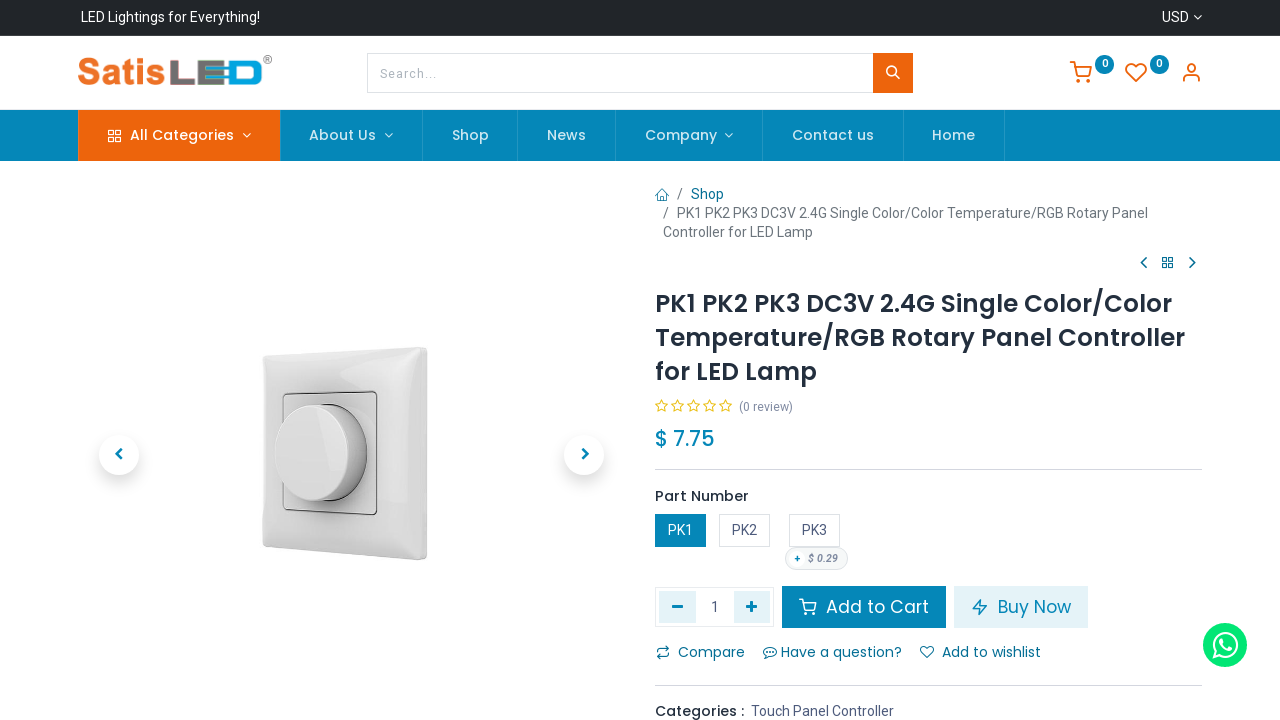

--- FILE ---
content_type: text/html; charset=utf-8
request_url: https://www.satisled.com/shop/pk1-pk2-pk3-dc3v-2-4g-single-color-color-temperature-rgb-rotary-panel-controller-for-led-lamp-6575
body_size: 19560
content:

        

    
<!DOCTYPE html>
        
        
        
<html lang="en-US" data-website-id="1" data-main-object="product.template(6575,)" data-add2cart-redirect="2">
    <head>
        <meta charset="utf-8"/>
        <meta http-equiv="X-UA-Compatible" content="IE=edge,chrome=1"/>
        <meta name="viewport" content="width=device-width, initial-scale=1"/>
        <meta name="generator" content="Odoo"/>
            
        <meta property="og:type" content="website"/>
        <meta property="og:title" content="PK1 PK2 PK3 DC3V 2.4G Single Color/Color Temperature/RGB Rotary Panel Controller for LED Lamp"/>
        <meta property="og:site_name" content="Satistronix Group Limited"/>
        <meta property="og:url" content="https://www.satisled.com/shop/pk1-pk2-pk3-dc3v-2-4g-single-color-color-temperature-rgb-rotary-panel-controller-for-led-lamp-6575"/>
        <meta property="og:image" content="https://www.satisled.com/web/image/product.template/6575/image_1024?unique=42767ed"/>
        <meta property="og:description"/>
            
        <meta name="twitter:card" content="summary_large_image"/>
        <meta name="twitter:title" content="PK1 PK2 PK3 DC3V 2.4G Single Color/Color Temperature/RGB Rotary Panel Controller for LED Lamp"/>
        <meta name="twitter:image" content="https://www.satisled.com/web/image/product.template/6575/image_1024?unique=42767ed"/>
        <meta name="twitter:description"/>
        
        <link rel="canonical" href="https://www.satisled.com/shop/pk1-pk2-pk3-dc3v-2-4g-single-color-color-temperature-rgb-rotary-panel-controller-for-led-lamp-6575"/>
        
        <link rel="preconnect" href="https://fonts.gstatic.com/" crossorigin=""/>
        <title> PK1 PK2 PK3 DC3V 2.4G Single Color/Color Temperature/RGB Rotary Panel Controller for LED Lamp | SatisLED </title>
        <link type="image/x-icon" rel="shortcut icon" href="/web/image/website/1/favicon?unique=87ed070"/>
        <link rel="preload" href="/web/static/src/libs/fontawesome/fonts/fontawesome-webfont.woff2?v=4.7.0" as="font" crossorigin=""/>
            <link rel="preload" href="/theme_prime/static/lib/Droggol-Pack-v1.0/fonts/Droggol-Pack.ttf?4iwoe7" as="font" crossorigin=""/>
            <link rel="stylesheet" type="text/css" href="/theme_prime/static/lib/Droggol-Pack-v1.0/droggol-pack-1.css"/>
        <link type="text/css" rel="stylesheet" href="/web/assets/162795-1d7c4e7/1/web.assets_frontend.min.css" data-asset-bundle="web.assets_frontend" data-asset-version="1d7c4e7"/>
        <script id="web.layout.odooscript" type="text/javascript">
            var odoo = {
                csrf_token: "601864fc37e536fa5da979fff35e5f300a44eda9o1800789583",
                debug: "",
            };
        </script>
            <script type="text/javascript">
                odoo.dr_theme_config = {"json_sidebar_config": {"category_sidebar_style": "1", "category_sidebar_show_count": true, "menu_sidebar_show_category": false, "cart_sidebar_free_delivery_progress": false}, "json_shop_layout": {"layout": "prime", "show_view_switcher": true, "default_view_mode": "grid", "load_more_products": "pager"}, "json_shop_product_item": {"style": "1", "image_size": "default", "image_fill": "contain", "show_add_to_cart": true, "show_wishlist": true, "show_compare": true, "show_quick_view": true, "show_similar_products": true, "show_product_preview_swatches": true, "show_rating": true, "show_stock_label": false}, "json_shop_category_pills": {"active": true, "style": "2", "show_child_categories": true, "hide_in_desktop": false}, "json_shop_filters": {"lazy_method": true, "filter_style": "1", "filter_position": "left", "show_in_sidebar": true, "collapsible_category": true, "collapsible_attribute": true, "show_category_count": true, "show_attribute_count": false, "hide_extra_attrib_value": false, "show_rating_filter": true, "show_availability_filter": false, "show_tags_filter": true}, "json_zoom": {"zoom_enabled": true, "zoom_factor": 2}, "bool_enable_ajax_load": false, "json_bottom_bar": {"show_bottom_bar": true, "show_bottom_bar_on_scroll": true, "filters": true, "actions": ["tp_home", "tp_search", "tp_wishlist", "tp_offer", "tp_brands", "tp_category", "tp_orders"]}, "bool_sticky_add_to_cart": true, "json_general_language_pricelist_selector": {"hide_country_flag": false}, "json_b2b_shop_config": {"dr_enable_b2b": false, "dr_only_assigned_pricelist": false}, "json_mobile": {}, "json_product_search": {"advance_search": true, "search_category": true, "search_attribute": true, "search_suggestion": true, "search_limit": 10, "search_max_product": 4, "search_fuzzy": true, "search_fill_products": true, "search_report": true, "delete_search_report": 90}, "json_brands_page": {"disable_brands_grouping": false}, "cart_flow": "side_cart", "theme_installed": true, "pwa_active": false, "bool_product_offers": true, "bool_show_products_nav": true, "is_public_user": true, "has_sign_up": false};
            </script>
        <script type="text/javascript">
            odoo.__session_info__ = {"is_admin": false, "is_system": false, "is_website_user": true, "user_id": false, "is_frontend": true, "profile_session": null, "profile_collectors": null, "profile_params": null, "show_effect": true, "bundle_params": {"lang": "en_US", "website_id": 1}, "translationURL": "/website/translations", "cache_hashes": {"translations": "74eefc6b09a74ffd41704b4c19e89b0e11fb4642"}, "recaptcha_public_key": "6LebIIUqAAAAAIH_CXk8p2aFSWmAI-fFP69lSask", "geoip_country_code": null, "geoip_phone_code": null, "lang_url_code": "en"};
            if (!/(^|;\s)tz=/.test(document.cookie)) {
                const userTZ = Intl.DateTimeFormat().resolvedOptions().timeZone;
                document.cookie = `tz=${userTZ}; path=/`;
            }
        </script>
        <script defer="defer" type="text/javascript" src="/web/assets/138427-7f9ab80/1/web.assets_frontend_minimal.min.js" data-asset-bundle="web.assets_frontend_minimal" data-asset-version="7f9ab80"></script>
        <script defer="defer" type="text/javascript" data-src="/web/assets/162761-75fb8d9/1/web.assets_frontend_lazy.min.js" data-asset-bundle="web.assets_frontend_lazy" data-asset-version="75fb8d9"></script>
        
        
    </head>
    <body>

        <div id="wrapwrap" class="   ">
            
            <div class="offcanvas offcanvas-start tp-menu-sidebar tp-offcanvas-sidebar" tabindex="-1" aria-hidden="true">
                <div class="offcanvas-body p-0">
                    <div class="p-3 tp-user-info-container">
                        <div class="d-flex justify-content-between">
                            <div class="border border-white p-1">
                                <span class="tp-user-logo text-bg-primary fw-bold rounded d-inline-block text-center">
                                    <i class="dri dri-user"></i>
                                </span>
                            </div>
                            <div class="flex-shrink-1">
                                <button type="button" class="btn-close text-white" data-bs-dismiss="offcanvas" title="Close" aria-label="Close"></button>
                            </div>
                        </div>
                        <div class="mt-3 d-flex align-items-center justify-content-between">
                            <h6 class="mb-0 text-white">
                                        <a href="/web/login" class="link-light">
                                            Login <span class="mx-1">•</span> Register
                                        </a>
                            </h6>
                        </div>
                    </div>
    <ul id="top_menu" role="menu" class="nav navbar-nav o_menu_loading flex-grow-1">
        
    <li class="nav-item  tp-primary-bg tp-solid dropdown  position-static">
        <a data-bs-toggle="dropdown" href="#" class="nav-link dropdown-toggle o_mega_menu_toggle">
            <span>
            <i class="dri dri-category me-1"></i>
                <span>All Categories</span>
            </span>
        </a>
        <div data-name="Mega Menu" class="dropdown-menu o_mega_menu o_no_parent_editor o_mega_menu_container_size dropdown-menu-start">
        






























































































<section class="tp-droggol-dynamic-snippet bg-white tp-mega-menu-snippet s_category_tabs_snippet_wrapper o_colored_level tp-snippet-shiftless-enable" data-tp-snippet-id="s_mega_menu_category_tabs_snippet" style="background-image: none;" data-selection-info='{"selectionType":"manual","recordsIDs":[1,99,30,68,23,33,187,18]}' data-ui-config-info='{"style":"tp_mega_menu_tab_style_1","childOrder":"sequence","menuLabel":true,"categoryTabsConfig":{"activeRecordID":1,"records":[{"style":"s_tp_hierarchical_category_style_7","productListing":"bestseller","child":20,"limit":20,"brand":false,"label":false,"count":false,"background":false,"id":1},{"style":"s_tp_hierarchical_category_style_5","productListing":"bestseller","child":20,"limit":20,"brand":true,"label":true,"count":true,"background":false,"id":99},{"style":"s_tp_hierarchical_category_style_7","productListing":"bestseller","child":20,"limit":20,"brand":false,"label":false,"count":false,"background":false,"id":30},{"style":"s_tp_hierarchical_category_style_5","productListing":"bestseller","child":20,"limit":5,"brand":false,"label":false,"count":false,"background":false,"id":68},{"style":"s_tp_hierarchical_category_style_2","productListing":"bestseller","child":20,"limit":5,"brand":false,"label":false,"count":false,"background":false,"id":23},{"style":"s_tp_hierarchical_category_style_2","productListing":"bestseller","child":20,"limit":6,"brand":false,"label":false,"count":false,"background":false,"id":33},{"style":"s_tp_hierarchical_category_style_5","productListing":"bestseller","child":4,"limit":4,"brand":false,"label":false,"count":false,"background":false,"id":187},{"style":"s_tp_hierarchical_category_style_2","productListing":"bestseller","child":20,"limit":6,"brand":false,"label":false,"count":false,"background":false,"id":18}]},"activeActions":[],"onlyDirectChild":true}'>
            <div class="p-0 s_category_tabs_snippet container-fluid"></div>
        </section></div>
    </li>
    <li class="nav-item   dropdown  ">
        <a data-bs-toggle="dropdown" href="#" class="nav-link dropdown-toggle ">
            <span>
                <span>About Us</span>
            </span>
        </a>
        <ul class="dropdown-menu" role="menu">
    <li role="presentation" class="  ">
        <a role="menuitem" href="/about-us" class="dropdown-item ">
            <span>
                <span>Company Overview</span>
            </span>
        </a>
    </li>
    <li role="presentation" class="  ">
        <a role="menuitem" href="/culture-values" class="dropdown-item ">
            <span>
                <span>Culture And Values</span>
            </span>
        </a>
    </li>
    <li role="presentation" class="  ">
        <a role="menuitem" href="/business" class="dropdown-item ">
            <span>
                <span>Our Businesses</span>
            </span>
        </a>
    </li>
        </ul>
    </li>
    <li role="presentation" class="nav-item  ">
        <a role="menuitem" href="/shop" class="nav-link ">
            <span>
                <span>Shop</span>
            </span>
        </a>
    </li>
    <li role="presentation" class="nav-item  ">
        <a role="menuitem" href="/blog/2" class="nav-link ">
            <span>
                <span>News</span>
            </span>
        </a>
    </li>
    <li class="nav-item   dropdown  ">
        <a data-bs-toggle="dropdown" href="#" class="nav-link dropdown-toggle ">
            <span>
                <span>Company</span>
            </span>
        </a>
        <ul class="dropdown-menu" role="menu">
    <li role="presentation" class="  ">
        <a role="menuitem" href="/blog/3" class="dropdown-item ">
            <span>
                <span>Success Stories</span>
            </span>
        </a>
    </li>
    <li role="presentation" class="  ">
        <a role="menuitem" href="/our-services" class="dropdown-item ">
            <span>
                <span>Services</span>
            </span>
        </a>
    </li>
        </ul>
    </li>
    <li role="presentation" class="nav-item  ">
        <a role="menuitem" href="/contactus" class="nav-link ">
            <span>
                <span>Contact us</span>
            </span>
        </a>
    </li>
    <li role="presentation" class="nav-item  ">
        <a role="menuitem" href="/" class="nav-link ">
            <span>
                <span>Home</span>
            </span>
        </a>
    </li>
                    
    </ul>
                    <ul class="nav navbar-nav py-2 border-top tp-hook-extra-menu">
                        <li class="nav-item">
                            <a href="/shop/cart" class="nav-link">
                                <div class="d-flex align-items-center">
                                    <i class="dri dri-cart"></i>
                                    <div class="d-flex align-items-center">
                                        <h6 class="mb-0 ms-2">My Cart</h6> <span class="ms-2">(<span class="my_cart_quantity" data-order-id="">0</span>)</span>
                                    </div>
                                </div>
                            </a>
                        </li>
                        <li class="nav-item">
                            <a href="/shop/wishlist" class="nav-link">
                                <div class="d-flex align-items-center">
                                    <i class="dri dri-wishlist"></i>
                                    <div class="d-flex align-items-center">
                                        <h6 class="mb-0 ms-2">My Wishlist</h6> <span class="ms-2">(<span class="tp-wishlist-counter">0</span>)</span>
                                    </div>
                                </div>
                            </a>
                        </li>
                    </ul>
                </div>
        

            <div class=" d-flex justify-content-center py-2 border-top dropdown o_not_editable">
                <a href="#" data-bs-toggle="dropdown" aria-haspopup="true" aria-expanded="true" class="dropdown-toggle d-flex align-items-center text-dark">
                            <span class="ms-1">USD</span>
                </a>
                <div class="dropdown-menu" role="menu">
                        <li class="dropdown-item">
                            <select class="custom-select form-control tp-select-pricelist">
                                    <option selected="selected" value="/shop/change_pricelist/4">
                                        $ USD
                                    </option>
                                    <option value="/shop/change_pricelist/5">
                                        € EUR
                                    </option>
                            </select>
                        </li>
                </div>
            </div>
        
            </div>
            
            <div class="offcanvas offcanvas-end tp-account-info-sidebar tp-offcanvas-sidebar bg-200" tabindex="-1" aria-hidden="true">
                <div class="d-flex justify-content-between align-items-center bg-white border-bottom p-3">
                    <div class="d-flex align-items-center">
                        <i class="dri dri-user tp-bg-soft-primary text-primary rounded-circle me-3 tp-header-icon"></i>
                        <h5 class="mb-0">Guest</h5>
                    </div>
                    <button type="button" class="btn-close" data-bs-dismiss="offcanvas" title="Close" aria-label="Close"></button>
                </div>
                <div class="tp-scrollable-y flex-grow-1">
                    <ul class="list-group p-2 mt-2 tp-hook-public-user">
                        <a href="/web/login" class="list-group-item list-group-item-action d-flex align-items-center">
                            <div class="d-flex align-items-center">
                                <svg xmlns="http://www.w3.org/2000/svg" width="1em" height="1em" fill="currentColor" class="bi bi-box-arrow-in-right" viewBox="0 0 16 16">
                                    <path fill-rule="evenodd" d="M6 3.5a.5.5 0 0 1 .5-.5h8a.5.5 0 0 1 .5.5v9a.5.5 0 0 1-.5.5h-8a.5.5 0 0 1-.5-.5v-2a.5.5 0 0 0-1 0v2A1.5 1.5 0 0 0 6.5 14h8a1.5 1.5 0 0 0 1.5-1.5v-9A1.5 1.5 0 0 0 14.5 2h-8A1.5 1.5 0 0 0 5 3.5v2a.5.5 0 0 0 1 0v-2z"></path>
                                    <path fill-rule="evenodd" d="M11.854 8.354a.5.5 0 0 0 0-.708l-3-3a.5.5 0 1 0-.708.708L10.293 7.5H1.5a.5.5 0 0 0 0 1h8.793l-2.147 2.146a.5.5 0 0 0 .708.708l3-3z"></path>
                                </svg>
                                <h6 class="mb-0 ms-3">Login</h6>
                            </div>
                        </a>
                        <a href="/web/signup" class="list-group-item list-group-item-action d-flex align-items-center">
                            <div class="d-flex align-items-center">
                                <svg xmlns="http://www.w3.org/2000/svg" width="1em" height="1em" fill="currentColor" class="bi bi-person-plus" viewBox="0 0 16 16">
                                    <path d="M6 8a3 3 0 1 0 0-6 3 3 0 0 0 0 6zm2-3a2 2 0 1 1-4 0 2 2 0 0 1 4 0zm4 8c0 1-1 1-1 1H1s-1 0-1-1 1-4 6-4 6 3 6 4zm-1-.004c-.001-.246-.154-.986-.832-1.664C9.516 10.68 8.289 10 6 10c-2.29 0-3.516.68-4.168 1.332-.678.678-.83 1.418-.832 1.664h10z"></path>
                                    <path fill-rule="evenodd" d="M13.5 5a.5.5 0 0 1 .5.5V7h1.5a.5.5 0 0 1 0 1H14v1.5a.5.5 0 0 1-1 0V8h-1.5a.5.5 0 0 1 0-1H13V5.5a.5.5 0 0 1 .5-.5z"></path>
                                </svg>
                                <h6 class="mb-0 ms-3">Register</h6>
                            </div>
                        </a>
                    </ul>
                    <ul class="list-group p-2 mt-2 tp-hook-generic">
                        <a href="/shop/cart" class="list-group-item list-group-item-action d-flex align-items-center">
                            <div class="d-flex align-items-center">
                                <i class="dri dri-cart"></i>
                                <div class="d-flex align-items-center">
                                    <h6 class="mb-0 ms-3">My Cart</h6> <span class="ms-2">(<span class="my_cart_quantity" data-order-id="">0</span>)</span>
                                </div>
                            </div>
                        </a>
                        <a href="/shop/wishlist" class="list-group-item list-group-item-action d-flex align-items-center">
                            <div class="d-flex align-items-center">
                                <i class="dri dri-wishlist"></i>
                                <div class="d-flex align-items-center">
                                    <h6 class="mb-0 ms-3">My Wishlist</h6> <span class="ms-2">(<span class="tp-wishlist-counter">0</span>)</span>
                                </div>
                            </div>
                        </a>
                    </ul>
                </div>
            </div>
        <div class="tp-bottombar-component o_not_editable w-100 tp-bottombar-component-style-1 p-0 tp-has-drower-element  tp-bottombar-not-visible">
            <div class="d-flex justify-content-center align-items-center border-bottom tp-bottom-bar-add-to-cart">
                <a class="mx-3" href="#">
                    <img class="o_image_40_cover tp-rounded-border border product-img" src="/web/image/product.template/6575/image_128" alt="PK1 PK2 PK3 DC3V 2.4G Single Color/Color Temperature/RGB Rotary Panel Controller for LED Lamp" loading="lazy"/>
                </a>
                <span class="mx-3">
                    <p class="mb-0 small fw-bold">Price:</p>
                    <p class="mb-0 small text-primary"><span class="product-price" data-oe-type="monetary" data-oe-expression="combination_info[&#39;price&#39;]">$ <span class="oe_currency_value">21.82</span></span></p>
                </span>
                <button class="product-add-to-cart btn btn-primary-soft m-2 tp-rounded-border btn-block">
                    <i class="dri dri-cart"></i> Add to Cart
                </button>
            </div>

            <ul class="list-inline my-2 px-5 d-flex tp-bottombar-main-element justify-content-between">
                    
        <li class="list-inline-item o_not_editable position-relative tp-bottom-action-btn text-center  ">
            <a aria-label="Home" class=" " href="/">
                <i class="tp-action-btn-icon fa fa-home"></i>
            </a>
            <div class="tp-action-btn-label">Home</div>
        </li>
                    
        <li class="list-inline-item o_not_editable position-relative tp-bottom-action-btn text-center tp-search-sidebar-action ">
            <a aria-label="Search" class=" " href="#">
                <i class="tp-action-btn-icon dri dri-search"></i>
            </a>
            <div class="tp-action-btn-label">Search</div>
        </li>
                    
                        <li class="list-inline-item text-center tp-bottom-action-btn tp-drawer-action-btn align-items-center d-flex justify-content-center rounded-circle">
                            <a href="#" aria-label="Open menu"><i class="tp-drawer-icon fa fa-th"></i></a>
                        </li>
        <li class="list-inline-item o_not_editable position-relative tp-bottom-action-btn text-center  ">
            <a aria-label="Wishlist" class="o_wsale_my_wish tp-force-d-block " href="/shop/wishlist">
                <i class="tp-action-btn-icon dri dri-wishlist"></i>
                <sup class="my_wish_quantity o_animate_blink badge text-bg-primary">0</sup>
            </a>
            <div class="tp-action-btn-label">Wishlist</div>
        </li>
                    
                    
                    
                    
                <li class="list-inline-item o_not_editable tp-bottom-action-btn">
                    <a href="#" class="tp-account-info-sidebar-action tp-action-btn-icon" aria-label="Account Info">
                        <i class="dri dri-user"></i>
                    </a>
                    <div class="tp-action-btn-label">Account</div>
                </li>
            </ul>
            <hr class="mx-4"/>
            <ul class="list-inline d-flex my-2 px-5 tp-bottombar-secondary-element justify-content-between">
        <li class="list-inline-item o_not_editable position-relative tp-bottom-action-btn text-center  ">
            <a aria-label="Offers" class=" " href="/offers">
                <i class="tp-action-btn-icon dri dri-bolt"></i>
            </a>
            <div class="tp-action-btn-label">Offers</div>
        </li>
        <li class="list-inline-item o_not_editable position-relative tp-bottom-action-btn text-center  ">
            <a aria-label="Brands" class=" " href="/shop/all-brands">
                <i class="tp-action-btn-icon dri dri-tag-l "></i>
            </a>
            <div class="tp-action-btn-label">Brands</div>
        </li>
        <li class="list-inline-item o_not_editable position-relative tp-bottom-action-btn text-center tp-category-action ">
            <a aria-label="Category" class=" " href="#">
                <i class="tp-action-btn-icon dri dri-category"></i>
            </a>
            <div class="tp-action-btn-label">Category</div>
        </li>
        <li class="list-inline-item o_not_editable position-relative tp-bottom-action-btn text-center  ">
            <a aria-label="Orders" class=" " href="/my/orders">
                <i class="tp-action-btn-icon fa fa-file-text-o"></i>
            </a>
            <div class="tp-action-btn-label">Orders</div>
        </li>
            </ul>
        </div>
                <header id="top" data-anchor="true" data-name="Header" class="  o_header_standard o_hoverable_dropdown">
            <div class="tp-preheader o_colored_level o_cc" data-name="Preheader">
                <div class="container">
                    <div class="row justify-content-lg-between justify-content-center">
                        <div class="col-auto py-2" style="">
                            <div class="oe_structure oe_structure_solo">
                                <section class="s_text_block o_colored_level" data-snippet="s_text_block" data-name="Text" style="background-image: none;">
                                    <div class="container">
                                        <div><lt-highlighter style="display: none; z-index: auto !important;" data-lt-linked="1"><lt-div spellcheck="false" class="lt-highlighter__wrapper" style="width: 140.725px !important; height: 16.8px !important; transform: none !important; transform-origin: 0px 0px !important; zoom: 1 !important; margin-top: 0.8px !important;"><lt-div class="lt-highlighter__scroll-element" style="top: 0px !important; left: 0px !important; width: 140.725px !important; height: 16.8px !important;"></lt-div></lt-div></lt-highlighter>&nbsp;LED Lightings for Everything!</div>
                                    </div>
                                </section>
                            </div>
                        </div>
                        <div class="col-auto py-2 text-end d-none d-lg-block">
        

            <div class="  dropdown o_not_editable">
                <a href="#" data-bs-toggle="dropdown" aria-haspopup="true" aria-expanded="true" class="dropdown-toggle d-flex align-items-center ">
                            <span class="ms-1">USD</span>
                </a>
                <div class="dropdown-menu" role="menu">
                        <li class="dropdown-item">
                            <select class="custom-select form-control tp-select-pricelist">
                                    <option selected="selected" value="/shop/change_pricelist/4">
                                        $ USD
                                    </option>
                                    <option value="/shop/change_pricelist/5">
                                        € EUR
                                    </option>
                            </select>
                        </li>
                </div>
            </div>
        
                        </div>
                    </div>
                </div>
            </div>
                    
                <div class="tp-header-box o_colored_level o_cc">
                <div class="container">
                    <div class="row justify-content-center justify-content-lg-between align-items-center">
                        <div class="col-3 py-3">
                            
    <a href="/" class="navbar-brand logo d-none d-lg-inline-block">
            
            <span role="img" aria-label="Logo of SatisLED" title="SatisLED"><img src="/web/image/website/1/logo/SatisLED?unique=87ed070" class="img img-fluid" width="95" height="40" alt="SatisLED" loading="lazy"/></span>
        </a>
    
                        </div>
                        <div class="col-6 py-3">
                            
    <form method="get" class="o_searchbar_form o_wait_lazy_js s_searchbar_input mx-auto w-100 o_wsale_products_searchbar_form o_not_editable" action="/shop" data-snippet="s_searchbar_input">
            <div role="search" class="input-group  ">
        <input type="search" name="search" class="search-query form-control oe_search_box None" placeholder="Search..." value="" data-search-type="products" data-limit="5" data-display-image="true" data-display-description="true" data-display-extra-link="true" data-display-detail="true" data-order-by="name asc"/>
        <button type="submit" aria-label="Search" title="Search" class="btn oe_search_button btn-primary">
            <i class="oi oi-search"></i>
        </button>
    </div>

            <input name="order" type="hidden" class="o_search_order_by" value="name asc"/>
            
                            
        </form>
                        </div>
                        <div class="col-3 py-3 text-end">
                            <ul class="list-inline m-0 tp-account-info">

        
            <li class="list-inline-item o_not_editable o_wsale_my_cart tp-cart-sidebar-action  ">
                <a href="/shop/cart">
                    <i class="dri dri-cart"></i>
                    <sup class="my_cart_quantity badge text-bg-primary" data-order-id="">0</sup>
                </a>
            </li>
        

        
            <li class="list-inline-item o_not_editable o_wsale_my_wish   ">
                <a href="/shop/wishlist">
                    <i class="dri dri-wishlist"></i>
                    <sup class="my_wish_quantity o_animate_blink badge text-bg-primary">0</sup>
                </a>
            </li>
        

        <li class="list-inline-item o_not_editable ">
            <a href="#" class="tp-account-info-sidebar-action" aria-label="Account Info">
                <i class="dri dri-user"></i>
            </a>
        </li>
                            </ul>
                        </div>
                    </div>
                </div>
            </div>
    <nav data-name="Navbar" class="navbar navbar-expand-lg navbar-light o_colored_level o_cc shadow-sm">
        
                <div id="top_menu_container" class="container justify-content-between">
                    
        <a href="#" class="tp-menu-sidebar-action d-lg-none">
            <svg xmlns="http://www.w3.org/2000/svg" width="1em" height="1em" fill="currentColor" class="bi bi-list" viewBox="0 0 16 16">
                <path fill-rule="evenodd" d="M2.5 12a.5.5 0 0 1 .5-.5h10a.5.5 0 0 1 0 1H3a.5.5 0 0 1-.5-.5zm0-4a.5.5 0 0 1 .5-.5h10a.5.5 0 0 1 0 1H3a.5.5 0 0 1-.5-.5zm0-4a.5.5 0 0 1 .5-.5h10a.5.5 0 0 1 0 1H3a.5.5 0 0 1-.5-.5z"></path>
            </svg>
        </a>
                    
                    <a href="/" class="navbar-brand logo d-lg-none o_offcanvas_logo_container">
                        <span role="img" aria-label="Logo of SatisLED" title="SatisLED"><img src="/web/image/website/1/logo/SatisLED?unique=87ed070" class="img img-fluid" width="95" height="40" alt="SatisLED" loading="lazy"/></span>
                    </a>
                    
        
            <div class="tp-account-info o_not_editable o_wsale_my_cart tp-cart-sidebar-action d-lg-none">
                <a href="/shop/cart">
                    <i class="dri dri-cart"></i>
                    <sup class="my_cart_quantity badge text-bg-primary" data-order-id="">0</sup>
                </a>
            </div>
        
                    
                    <div id="top_menu_collapse" class="collapse navbar-collapse order-last order-lg-0">
    <ul id="top_menu" role="menu" class="nav navbar-nav o_menu_loading flex-grow-1">
        
                            
    <li class="nav-item  tp-primary-bg tp-solid dropdown  position-static">
        <a data-bs-toggle="dropdown" href="#" class="nav-link dropdown-toggle o_mega_menu_toggle">
            <span>
            <i class="dri dri-category me-1"></i>
                <span>All Categories</span>
            </span>
        </a>
        <div data-name="Mega Menu" class="dropdown-menu o_mega_menu o_no_parent_editor o_mega_menu_container_size dropdown-menu-start">
        






























































































<section class="tp-droggol-dynamic-snippet bg-white tp-mega-menu-snippet s_category_tabs_snippet_wrapper o_colored_level tp-snippet-shiftless-enable" data-tp-snippet-id="s_mega_menu_category_tabs_snippet" style="background-image: none;" data-selection-info='{"selectionType":"manual","recordsIDs":[1,99,30,68,23,33,187,18]}' data-ui-config-info='{"style":"tp_mega_menu_tab_style_1","childOrder":"sequence","menuLabel":true,"categoryTabsConfig":{"activeRecordID":1,"records":[{"style":"s_tp_hierarchical_category_style_7","productListing":"bestseller","child":20,"limit":20,"brand":false,"label":false,"count":false,"background":false,"id":1},{"style":"s_tp_hierarchical_category_style_5","productListing":"bestseller","child":20,"limit":20,"brand":true,"label":true,"count":true,"background":false,"id":99},{"style":"s_tp_hierarchical_category_style_7","productListing":"bestseller","child":20,"limit":20,"brand":false,"label":false,"count":false,"background":false,"id":30},{"style":"s_tp_hierarchical_category_style_5","productListing":"bestseller","child":20,"limit":5,"brand":false,"label":false,"count":false,"background":false,"id":68},{"style":"s_tp_hierarchical_category_style_2","productListing":"bestseller","child":20,"limit":5,"brand":false,"label":false,"count":false,"background":false,"id":23},{"style":"s_tp_hierarchical_category_style_2","productListing":"bestseller","child":20,"limit":6,"brand":false,"label":false,"count":false,"background":false,"id":33},{"style":"s_tp_hierarchical_category_style_5","productListing":"bestseller","child":4,"limit":4,"brand":false,"label":false,"count":false,"background":false,"id":187},{"style":"s_tp_hierarchical_category_style_2","productListing":"bestseller","child":20,"limit":6,"brand":false,"label":false,"count":false,"background":false,"id":18}]},"activeActions":[],"onlyDirectChild":true}'>
            <div class="p-0 s_category_tabs_snippet container-fluid"></div>
        </section></div>
    </li>
    <li class="nav-item   dropdown  ">
        <a data-bs-toggle="dropdown" href="#" class="nav-link dropdown-toggle ">
            <span>
                <span>About Us</span>
            </span>
        </a>
        <ul class="dropdown-menu" role="menu">
    <li role="presentation" class="  ">
        <a role="menuitem" href="/about-us" class="dropdown-item ">
            <span>
                <span>Company Overview</span>
            </span>
        </a>
    </li>
    <li role="presentation" class="  ">
        <a role="menuitem" href="/culture-values" class="dropdown-item ">
            <span>
                <span>Culture And Values</span>
            </span>
        </a>
    </li>
    <li role="presentation" class="  ">
        <a role="menuitem" href="/business" class="dropdown-item ">
            <span>
                <span>Our Businesses</span>
            </span>
        </a>
    </li>
        </ul>
    </li>
    <li role="presentation" class="nav-item  ">
        <a role="menuitem" href="/shop" class="nav-link ">
            <span>
                <span>Shop</span>
            </span>
        </a>
    </li>
    <li role="presentation" class="nav-item  ">
        <a role="menuitem" href="/blog/2" class="nav-link ">
            <span>
                <span>News</span>
            </span>
        </a>
    </li>
    <li class="nav-item   dropdown  ">
        <a data-bs-toggle="dropdown" href="#" class="nav-link dropdown-toggle ">
            <span>
                <span>Company</span>
            </span>
        </a>
        <ul class="dropdown-menu" role="menu">
    <li role="presentation" class="  ">
        <a role="menuitem" href="/blog/3" class="dropdown-item ">
            <span>
                <span>Success Stories</span>
            </span>
        </a>
    </li>
    <li role="presentation" class="  ">
        <a role="menuitem" href="/our-services" class="dropdown-item ">
            <span>
                <span>Services</span>
            </span>
        </a>
    </li>
        </ul>
    </li>
    <li role="presentation" class="nav-item  ">
        <a role="menuitem" href="/contactus" class="nav-link ">
            <span>
                <span>Contact us</span>
            </span>
        </a>
    </li>
    <li role="presentation" class="nav-item  ">
        <a role="menuitem" href="/" class="nav-link ">
            <span>
                <span>Home</span>
            </span>
        </a>
    </li>
                        
    </ul>
                    </div>
                </div>
            
    </nav>
        
        </header>
                <main>
                    
            <div itemscope="itemscope" itemtype="http://schema.org/Product" id="wrap" class="js_sale o_wsale_product_page ecom-zoomable zoomodoo-next" data-ecom-zoom-click="1">
                <div class="oe_structure oe_empty oe_structure_not_nearest" id="oe_structure_website_sale_product_1" data-editor-message="DROP BUILDING BLOCKS HERE TO MAKE THEM AVAILABLE ACROSS ALL PRODUCTS"></div><section id="product_detail" class="container oe_website_sale " data-view-track="1" data-product-tracking-info="{&#34;item_id&#34;: &#34;2001900027405&#34;, &#34;item_name&#34;: &#34;[1941389] PK1 PK2 PK3 DC3V 2.4G Single Color/Color Temperature/RGB Rotary Panel Controller for LED Lamp (PK1)&#34;, &#34;item_category&#34;: &#34;Saleable&#34;, &#34;currency&#34;: &#34;CNY&#34;, &#34;price&#34;: 7.75}">
                    <div class="row" id="product_detail_main" data-name="Product Page" data-image_width="50_pc" data-image_layout="carousel">
                        <div class="col-lg-6 o_wsale_product_images position-relative mt-4">
        <div id="o-carousel-product" class="carousel slide position-sticky mb-3 overflow-hidden" data-bs-ride="carousel" data-bs-interval="0" data-name="Product Carousel">
            <div class="o_carousel_product_outer carousel-outer position-relative flex-grow-1">
                <div class="carousel-inner h-100">
                        <div class="carousel-item h-100 active">
        <div class="d-flex align-items-center justify-content-center h-100 oe_unmovable position-relative">
                <div class="d-flex align-items-center justify-content-center h-100 oe_unmovable position-relative"><img src="/web/image/product.product/30186/image_1024/%5B1941389%5D%20PK1%20PK2%20PK3%20DC3V%202.4G%20Single%20Color-Color%20Temperature-RGB%20Rotary%20Panel%20Controller%20for%20LED%20Lamp%20%28PK1%29?unique=42767ed" class="img img-fluid oe_unmovable product_detail_img mh-100" alt="PK1 PK2 PK3 DC3V 2.4G Single Color/Color Temperature/RGB Rotary Panel Controller for LED Lamp" loading="lazy"/></div>
            </div>
                        </div>
                        <div class="carousel-item h-100">
        <div class="d-flex align-items-center justify-content-center h-100 oe_unmovable position-relative">
                <div class="d-flex align-items-center justify-content-center h-100 oe_unmovable position-relative"><img src="/web/image/product.image/13223/image_1024/PK1%20PK2%20PK3%20DC3V%202.4G%20Single%20Color-Color%20Temperature-RGB%20Rotary%20Panel%20Controller%20for%20LED%20Lamp?unique=e4fcab1" class="img img-fluid oe_unmovable product_detail_img mh-100" alt="PK1 PK2 PK3 DC3V 2.4G Single Color/Color Temperature/RGB Rotary Panel Controller for LED Lamp" data-zoom="1" data-zoom-image="/web/image/product.image/13223/image_1920/PK1%20PK2%20PK3%20DC3V%202.4G%20Single%20Color-Color%20Temperature-RGB%20Rotary%20Panel%20Controller%20for%20LED%20Lamp?unique=e4fcab1" loading="lazy"/></div>
            </div>
                        </div>
                        <div class="carousel-item h-100">
        <div class="d-flex align-items-center justify-content-center h-100 oe_unmovable position-relative">
                <div class="d-flex align-items-center justify-content-center h-100 oe_unmovable position-relative"><img src="/web/image/product.image/13224/image_1024/PK1%20PK2%20PK3%20DC3V%202.4G%20Single%20Color-Color%20Temperature-RGB%20Rotary%20Panel%20Controller%20for%20LED%20Lamp?unique=e4fcab1" class="img img-fluid oe_unmovable product_detail_img mh-100" alt="PK1 PK2 PK3 DC3V 2.4G Single Color/Color Temperature/RGB Rotary Panel Controller for LED Lamp" data-zoom="1" data-zoom-image="/web/image/product.image/13224/image_1920/PK1%20PK2%20PK3%20DC3V%202.4G%20Single%20Color-Color%20Temperature-RGB%20Rotary%20Panel%20Controller%20for%20LED%20Lamp?unique=e4fcab1" loading="lazy"/></div>
            </div>
                        </div>
                </div>
                    <a class="carousel-control-prev" href="#o-carousel-product" role="button" data-bs-slide="prev">
                        <span class=" fa fa-chevron-left oe_unmovable tp-icon-center-2 dr-p-icon border-0 shadow" role="img" aria-label="Previous" title="Previous"></span>
                    </a>
                    <a class="carousel-control-next" href="#o-carousel-product" role="button" data-bs-slide="next">
                        <span class=" fa fa-chevron-right oe_unmovable tp-icon-center-2 dr-p-icon border-0 shadow" role="img" aria-label="Next" title="Next"></span>
                    </a>
            </div>
        <div class="o_carousel_product_indicators pt-2 overflow-hidden">
            <ol class="carousel-indicators  position-static pt-2 pt-lg-0 mx-auto my-0 text-start">
                <li data-bs-target="#o-carousel-product" class="align-top position-relative active" data-bs-slide-to="0">
                    <div><img src="/web/image/product.product/30186/image_128/%5B1941389%5D%20PK1%20PK2%20PK3%20DC3V%202.4G%20Single%20Color-Color%20Temperature-RGB%20Rotary%20Panel%20Controller%20for%20LED%20Lamp%20%28PK1%29?unique=42767ed" class="img o_image_64_cover" alt="PK1 PK2 PK3 DC3V 2.4G Single Color/Color Temperature/RGB Rotary Panel Controller for LED Lamp" loading="lazy"/></div>
                </li><li data-bs-target="#o-carousel-product" class="align-top position-relative " data-bs-slide-to="1">
                    <div><img src="/web/image/product.image/13223/image_128/PK1%20PK2%20PK3%20DC3V%202.4G%20Single%20Color-Color%20Temperature-RGB%20Rotary%20Panel%20Controller%20for%20LED%20Lamp?unique=e4fcab1" class="img o_image_64_cover" alt="PK1 PK2 PK3 DC3V 2.4G Single Color/Color Temperature/RGB Rotary Panel Controller for LED Lamp" loading="lazy"/></div>
                </li><li data-bs-target="#o-carousel-product" class="align-top position-relative " data-bs-slide-to="2">
                    <div><img src="/web/image/product.image/13224/image_128/PK1%20PK2%20PK3%20DC3V%202.4G%20Single%20Color-Color%20Temperature-RGB%20Rotary%20Panel%20Controller%20for%20LED%20Lamp?unique=e4fcab1" class="img o_image_64_cover" alt="PK1 PK2 PK3 DC3V 2.4G Single Color/Color Temperature/RGB Rotary Panel Controller for LED Lamp" loading="lazy"/></div>
                </li>
            </ol>
        </div>
        </div>
                        </div>
            <div class="modal fade modal_shown o_colored_level" id="sh_website_ask_question_modal" tabindex="-1" role="dialog" aria-labelledby="exampleModalLabel" aria-hidden="true" style="display: none;">
                <div class="modal-dialog modal-dialog-centered" role="document">
                    <div class="modal-content">
                        <div class="modal-header border-bottom-0">
                            <h5 class="modal-title" id="exampleModalLabel">
                                <span class="fa fa-commenting-o"></span>
                                ASK A QUESTION
                            </h5>
                            <button type="button" class="close btn" data-bs-dismiss="modal" aria-label="Close">
                                <span class="fa fa-times" data-bs-original-title="" title="" aria-describedby="tooltip210335"></span>
                            </button>
                        </div>

                        <div class="js_cls_sh_website_ask_question_msg"></div>

                        <form method="post" class="js_cls_sh_website_ask_question_form" style="display: block;">
                            <div class="modal-body">
                                <div class="sh_left_modal" style="width: 50%; float: left; padding-left: 10px;">
                                    <div class="mb-3">
                                        <label for="name" class="form-label">Name</label>
                                        <span class="star" style="color: red;">*</span>
                                        <input type="name" name="name" class="form-control" id="name" required="True"/>
                                    </div>
                                    <div class="mb-3">
                                        <label for="email1" class="form-label">Email</label>
                                        <span class="star" style="color: red;">*</span>
                                        <input type="email" name="email" class="form-control" id="email1" aria-describedby="emailHelp" required="True"/>
                                    </div>

                                    <div class="mb-3">
                                        <label for="number" class="form-label">Phone Number</label>
                                        <input type="number" autocomplete="off" name="phone" class="form-control" id="number" inputmode="numeric"/>
                                    </div>

                                    <div class="mb-3">
                                        <label for="product-reference" class="form-label">Product Reference</label>
                                        <input type="text" name="default_code" class="form-control" id="reference" readonly="true"/>
                                    </div>
                                    <span class="required_note">
                                        * Name, Email and Question are required fields.
                                    </span>
                                </div>

                                <div class="sh_right_part" style="width: 50%; float: right; padding-left: 10px;">
                                    <div class="form-group">
                                        <label class="label" for="comment">Question</label>
                                        <span class="star">*</span>
                                        <div class="control">
                                            <textarea name="comment" id="comment" title="Question" class="form-control" cols="5" required="True" aria-required="true" style="height: 250px; border-radius: 0;"></textarea>
                                        </div>
                                    </div>
                                    <div class="modal-footer border-top-0 d-flex">
                                        <button type="submit" class="btn btn-success">Submit</button>
                                    </div>
                                </div>
                            </div>
                        </form>
                    </div>
                </div>
            </div>
                        <div id="product_details" class="col-lg-6 mt-4">
            <div class="row g-0 justify-content-end tp-breadcrumb-wrapper flex-wrap align-items-center mb-1">
                
                <div class="col-auto mb-2 flex-grow-1 flex-shrink-1">
                    <ol class="breadcrumb p-0 m-0 bg-transparent">
                        <li class="breadcrumb-item">
                            <a href="/"><i class="dri dri-home-l"></i></a>
                        </li>
                        <li class="breadcrumb-item">
                            <a href="/shop">Shop</a>
                        </li>
                        <li class="breadcrumb-item active">
                            <span>PK1 PK2 PK3 DC3V 2.4G Single Color/Color Temperature/RGB Rotary Panel Controller for LED Lamp</span>
                        </li>
                    </ol>
                </div>
                
                <div class="col-auto tp-product-navigator mb-2 flex-grow-0 flex-shrink-0">
                    <a data-content-id="prev" class="btn btn-link btn-sm tp-navigation-btn shadow-none " href="/shop/9w-g4-g9-cob-led-halogen-bulb-ac110v-220v-home-light-led-dimmable-silica-gel-lamp-442">
                        <i class="fa fa-angle-left"></i>
                    </a>
        <div class="d-flex align-items-center d-none tp-navigation-content" data-content-id="prev">
            <div class="flex-shrink-0">
                <img src="/web/image/product.template/442/image_128" alt="9W G4 G9 COB LED Halogen Bulb AC110V/220V Home Light LED Dimmable Silica Gel Lamp" loading="lazy"/>
            </div>
            <div class="flex-grow-1 py-1 px-2">
                <h6 class="mb-1">9W G4 G9 COB LED Halogen Bulb AC110V/220V Home Light LED Dimmable Silica Gel Lamp</h6>
                <div>
                    
                        <h6 class="text-primary d-inline-block mb-0" data-oe-type="monetary" data-oe-expression="product_combination_info[&#39;price&#39;]">$ <span class="oe_currency_value">2.37</span></h6>
                        <small style="text-decoration: line-through; white-space: nowrap;" class="oe_default_price ms-1 d-none" data-oe-type="monetary" data-oe-expression="product_combination_info[&#39;list_price&#39;]">$ <span class="oe_currency_value">2.37</span></small>
                </div>
            </div>
        </div>
                    <a class="btn btn-link btn-sm shadow-none" title="Back to products" href="/shop"><i class="dri dri-category"></i></a>
                    <a data-content-id="next" class="btn btn-link btn-sm tp-navigation-btn shadow-none " href="/shop/4w-high-power-imitation-lumen-rgbw-led-eight-feet-30mil-40mil-45mil-5595">
                        <i class="fa fa-angle-right"></i>
                    </a>
        <div class="d-flex align-items-center d-none tp-navigation-content" data-content-id="next">
            <div class="flex-shrink-0">
                <img src="/web/image/product.template/5595/image_128" alt="4W High Power Imitation Lumen RGBW Led Eight Feet 30mil 40mil 45mil" loading="lazy"/>
            </div>
            <div class="flex-grow-1 py-1 px-2">
                <h6 class="mb-1">4W High Power Imitation Lumen RGBW Led Eight Feet 30mil 40mil 45mil</h6>
                <div>
                    
                        <h6 class="text-primary d-inline-block mb-0" data-oe-type="monetary" data-oe-expression="product_combination_info[&#39;price&#39;]">$ <span class="oe_currency_value">2.29</span></h6>
                        <small style="text-decoration: line-through; white-space: nowrap;" class="oe_default_price ms-1 d-none" data-oe-type="monetary" data-oe-expression="product_combination_info[&#39;list_price&#39;]">$ <span class="oe_currency_value">2.29</span></small>
                </div>
            </div>
        </div>
                </div>
            </div>
            
                            <h1 itemprop="name" class="h2">PK1 PK2 PK3 DC3V 2.4G Single Color/Color Temperature/RGB Rotary Panel Controller for LED Lamp</h1>
                            <span itemprop="url" style="display:none;">https://www.satistronix.com/shop/pk1-pk2-pk3-dc3v-2-4g-single-color-color-temperature-rgb-rotary-panel-controller-for-led-lamp-6575</span>
                            <span itemprop="image" style="display:none;">https://www.satistronix.com/web/image/product.template/6575/image_1920?unique=42767ed</span>
                                <a href="#o_product_page_reviews" class="o_product_page_reviews_link text-decoration-none">
        <div class="o_website_rating_static">
                    <i class="fa fa-star-o" role="img"></i>
                    <i class="fa fa-star-o" role="img"></i>
                    <i class="fa fa-star-o" role="img"></i>
                    <i class="fa fa-star-o" role="img"></i>
                    <i class="fa fa-star-o" role="img"></i>
                <small class="text-muted ms-1">
                    (0 review)
                </small>
        </div>
                                </a>
                            
                            <form action="/shop/cart/update" method="POST" enctype="multipart/form-data">
                                <input type="hidden" name="csrf_token" value="601864fc37e536fa5da979fff35e5f300a44eda9o1800789583"/>
                                <div class="js_product js_main_product mb-3">
                                    <div>
        <div itemprop="offers" itemscope="itemscope" itemtype="http://schema.org/Offer" class="product_price mt-2 d-inline-block">
            <h3 class="css_editable_mode_hidden h4 mb-0">
                <span class="oe_price text-primary d-inline-block" style="white-space: nowrap;" data-oe-type="monetary" data-oe-expression="combination_info[&#39;price&#39;]">$ <span class="oe_currency_value">7.75</span></span>
                <span itemprop="price" style="display:none;">7.75</span>
             <span id="website_public_price" style="display:none;">7.75</span>
                <span itemprop="priceCurrency" style="display:none;">USD</span>
                <span style="text-decoration: line-through; white-space: nowrap;" itemprop="listPrice" class="oe_default_price ms-1 d-none" data-oe-type="monetary" data-oe-expression="combination_info[&#39;list_price&#39;]">$ <span class="oe_currency_value">7.75</span></span>
            </h3>
            <h3 class="css_non_editable_mode_hidden decimal_precision h4 mb-0" data-precision="2">
                <span>¥ <span class="oe_currency_value">54.00</span></span>
            </h3>
        </div>
        <div id="product_unavailable" class="d-none">
            <h3 class="fst-italic">Not Available For Sale</h3>
        </div>
                                    </div>
            <hr/>
        <ul class="list-unstyled js_add_cart_custom_options nav-stacked" data-option_data="{}" data-option_value_data="{}" data-option_public_data="{}" data-option_value_public_data="{}">

        </ul>
                                    
                                        <input type="hidden" class="product_id" name="product_id" value="30186"/>
                                        <input type="hidden" class="product_template_id" name="product_template_id" value="6575"/>
                                        <input type="hidden" class="product_category_id" name="product_category_id" value="140"/>
        <ul class="list-unstyled js_add_cart_variants mb-0 flex-column" data-attribute_exclusions="{&#34;exclusions&#34;: {&#34;14075&#34;: [], &#34;14076&#34;: [], &#34;14077&#34;: []}, &#34;archived_combinations&#34;: [], &#34;parent_exclusions&#34;: {}, &#34;parent_combination&#34;: [], &#34;parent_product_name&#34;: null, &#34;mapped_attribute_names&#34;: {&#34;14075&#34;: &#34;Part Number: PK1&#34;, &#34;14076&#34;: &#34;Part Number: PK2&#34;, &#34;14077&#34;: &#34;Part Number: PK3&#34;}}">
                
                <li data-attribute_id="10" data-attribute_name="Part Number" data-attribute_display_type="radio_square" class="variant_attribute ">

                    
                    <div class="d-flex align-items-center mb-2">
                <h6 class="attribute_name mb-0 pb-0">Part Number</h6>
            </div>



                <ul data-attribute_id="10" class="list-inline dr-attribute-item o_wsale_product_attribute ">
                        <li class="list-inline-item me-1">
                            <label>
                                <div>
                                    <input type="radio" class="js_variant_change radio_input d-none always" checked="True" name="ptal-2713" value="14075" data-value_id="14075" data-value_name="PK1" data-attribute_name="Part Number"/>
                                    <div class="radio_input_value d-flex flex-column align-items-center me-0">
                                        <div class="dr-value-item fw-normal square">PK1</div>
                                    </div>
                                </div>
                            </label>
                        </li>
                        <li class="list-inline-item me-1">
                            <label>
                                <div>
                                    <input type="radio" class="js_variant_change radio_input d-none always" name="ptal-2713" value="14076" data-value_id="14076" data-value_name="PK2" data-attribute_name="Part Number"/>
                                    <div class="radio_input_value d-flex flex-column align-items-center me-0">
                                        <div class="dr-value-item fw-normal square">PK2</div>
                                    </div>
                                </div>
                            </label>
                        </li>
                        <li class="list-inline-item me-1">
                            <label>
                                <div>
                                    <input type="radio" class="js_variant_change radio_input d-none always" name="ptal-2713" value="14077" data-value_id="14077" data-value_name="PK3" data-attribute_name="Part Number"/>
                                    <div class="radio_input_value d-flex flex-column align-items-center me-0">
                                        <div class="dr-value-item fw-normal square">PK3</div>
        <span class="badge rounded-pill text-bg-light border">
        
        <span class="sign_badge_price_extra">+</span>
        <span class="variant_price_extra text-muted fst-italic" style="white-space: nowrap;" data-oe-type="monetary" data-oe-expression="abs(combination_info_variant[&#39;price_extra&#39;])">$ <span class="oe_currency_value">0.29</span></span>
        </span>
                                    </div>
                                </div>
                            </label>
                        </li>
                </ul>
                </li>
        </ul>
                                    
                                    <p class="css_not_available_msg alert alert-warning">This combination does not exist.</p>
                                    <div id="o_wsale_cta_wrapper" class="d-flex flex-wrap align-items-center mt-3">
        <div contenteditable="false" class="css_quantity input-group d-inline-flex me-2 mb-2 align-middle ">
            <a class="btn btn-link js_add_cart_json" aria-label="Remove one" title="Remove one" href="#">
                <i class="fa fa-minus"></i>
            </a>
            <input type="text" class="form-control quantity text-center" data-min="1" name="add_qty" value="1"/>
	     <a class="btn btn-link float_left js_add_cart_json" aria-label="Add one" title="Add one" href="#">
                <i class="fa fa-plus"></i>
            </a>
        </div>
            <input type="hidden" class="form-control" name="min_qty" value="1"/>
                                        <div id="add_to_cart_wrap" class="d-inline-flex align-items-center mb-2 me-auto">
                                            <a role="button" id="add_to_cart" data-animation-selector=".product_detail_img" class="btn btn-primary btn-lg js_check_product a-submit flex-grow-1" href="#">
                <i class="dri dri-cart me-1"></i> Add to Cart
            </a>
            <a role="button" class="btn btn-primary-soft btn-lg o_we_buy_now ms-2" href="#">
                <i class="dri dri-bolt me-1"></i> Buy Now
            </a>
        </div>
                                        <div id="product_option_block" class="d-flex flex-wrap w-100">
                <button type="button" role="button" class="d-none d-md-block btn btn-link px-0 me-3 o_add_compare_dyn" aria-label="Compare" data-action="o_comparelist" data-product-product-id="30186"><span class="dri dri-compare me-2"></span>Compare</button>
            
            <button type="button" id="js_id_sh_website_prod_ask_question_btn" class="btn btn-link px-0 pe-3 js_check_product" data-bs-toggle="modal" data-bs-target="#sh_website_ask_question_modal">
                <span class="fa fa-commenting-o"></span>
                <span class="sh_text">Have a question?</span>
            </button>
            
                <button type="button" role="button" class="btn btn-link px-0 pe-3 o_add_wishlist_dyn" data-action="o_wishlist" title="Add to wishlist" data-product-template-id="6575" data-product-product-id="30186"><i class="fa fa-heart-o me-2" role="img" aria-label="Add to wishlist"></i>Add to wishlist</button>
            </div>
                                    </div>
      <div class="availability_messages o_not_editable"></div>
                                    <div id="contact_us_wrapper" class="d-none oe_structure oe_structure_solo ">
                                        <section class="s_text_block" data-snippet="s_text_block" data-name="Text">
                                            <div class="container">
                                                <a class="btn btn-primary btn_cta" href="/contactus">Contact Us
                                                </a>
                                            </div>
                                        </section>
                                    </div>
                                </div>
                            </form>
                            
            <div class="tp-product-info-hook"></div>
            <hr/>
            
            
            
        <div class="tp_extra_fields o_not_editable">
            
                <div class="row">
                    <div class="col-12 mb-2">
                        <h6 class="me-1 d-inline-block mb-0">Categories :</h6>
                                <a class="tp-link-body" href="/shop/category/led-controllers-touch-panel-controller-140">Touch Panel Controller</a>
                    </div>
                </div><div class="row">
                    <div class="col-12 mb-2">
                        <h6 class="me-1 d-inline-block mb-0">SKU :</h6>
                            <span data-oe-type="char" data-oe-expression="product_variant[field.name]">1941389</span>
                    </div>
                </div>
            
        </div>
            
            <div class="row mb-2 g-0 align-items-center">
                <div class="col-auto">
                    <h6 class="me-1 mb-0">Share :</h6>
                </div>
                <div class="col-auto">
    <div data-snippet="s_share" class="s_share text-start text-lg-end">
        <a href="https://www.facebook.com/sharer/sharer.php?u={url}" target="_blank" class="s_share_facebook mx-2 my-0">
            <i class="fa fa-facebook "></i>
        </a>
        <a href="https://twitter.com/intent/tweet?text={title}&amp;url={url}" target="_blank" class="s_share_twitter mx-2 my-0">
            <i class="fa fa-twitter "></i>
        </a>
        <a href="https://pinterest.com/pin/create/button/?url={url}&amp;media={media}&amp;description={title}" target="_blank" class="s_share_pinterest mx-2 my-0">
            <i class="fa fa-pinterest "></i>
        </a>
        <a href="mailto:?body={url}&amp;subject={title}" class="s_share_email mx-2 my-0">
            <i class="fa fa-envelope "></i>
        </a>
    </div>
                </div>
            </div>
                            <div id="o_product_terms_and_share" class="d-flex justify-content-between flex-column flex-md-row align-items-md-end mb-3">
            <div class="row tp-hook-terms">
                <div class="col-12">
                    <h6 class="mb-1"><a href="/terms" class="tp-link-dark">Terms and Conditions :</a></h6>
                </div>
                <div class="col-12 o_colored_level">
                    <section style="background-image: none;" class="o_colored_level">
                        <div class="row g-0">
                            <div class="col-auto p-2 me-3 my-2" style="border-radius: 8px; width: 110px; box-shadow: 0 0 3px 0px rgb(0 0 0 / 10%)">
                                <div class="d-flex flex-column align-items-start h-100">
                                    <img class="img-fluid" src="/theme_prime/static/src/img/content/tag_icon.svg" style="height: 24px;" loading="lazy"/>
                                    <h6 class="mt-3 mb-0 small">
                                        100% original guarantee
                                    </h6>
                                </div>
                            </div>
                            <div class="col-auto p-2 me-3 my-2" style="border-radius: 8px; width: 110px; box-shadow: 0 0 3px 0px rgb(0 0 0 / 10%)">
                                <div class="d-flex flex-column align-items-start h-100">
                                    <img class="img-fluid" src="/theme_prime/static/src/img/content/return_icon.svg" style="height: 24px;" loading="lazy"/>
                                    <h6 class="mt-3 mb-0 small">
                                        Return within 30days
                                    </h6>
                                </div>
                            </div>
                            <div class="col-auto p-2 me-3 my-2 o_colored_level o_we_force_no_transition" style="border-radius: 8px; width: 110px; box-shadow: 0 0 3px 0px rgb(0 0 0 / 10%)">
                                <div class="d-flex flex-column align-items-start h-100">
                                    <img class="img-fluid" src="/theme_prime/static/src/img/content/delivery_icon.svg" style="height: 24px;" loading="lazy"/>
                                    <h6 class="mt-3 mb-0 small">
                                        Worldwide Fast delivery</h6>
                                </div>
                            </div>
                        </div>
                    </section>
                </div>
            </div>
            </div>
          <input id="wsale_user_email" type="hidden"/>
            </div>
                    </div>
                </section>
            
            <div id="theme_prime_product_tabs" class="container">
                <div class="row g-0">
                    <div class="col-12">
        <div class="tp-product-details-tab">
            <ul class="nav nav-tabs justify-content-center" role="tablist">
                <li class="nav-item o_not_editable">
                    <a class="nav-link active" data-bs-toggle="tab" href="#tp-product-description-tab" role="tab" aria-selected="true">
                        <span class="fa fa-file-text-o me-1"></span> Description
                    </a>
                </li>
                <li class="nav-item o_not_editable">
                    <a class="nav-link" data-bs-toggle="tab" href="#tp-product-specification-tab" role="tab" aria-selected="false">
                        <span class="fa fa-sliders me-1"></span> Specifications
                    </a>
                </li>
                <li class="nav-item o_not_editable">
                    <a class="nav-link" data-bs-toggle="tab" href="#tp-product-rating-tab" role="tab" aria-selected="false">
                        <span class="fa fa-comments-o me-1"></span> Reviews & Rating
                    </a>
                </li>
                
                
            </ul>
            <div class="tab-content">
                
                <div class="tab-pane fade show active" id="tp-product-description-tab" role="tabpanel">
                    <div class="container-fluid">
                        <div class="row m-0 py-2">
                            <div class="col-12">
                                <div itemprop="description" class="oe_structure" id="product_full_description"><p><font style="font-size: 14px;"><b>Features:</b></font></p><ul><li><p><font style="font-size: 14px;">Apply to single color, dual color or RGB LED controller.</font></p></li><li><p><font style="font-size: 14px;">Each remote can match one or more receiver.</font></p></li><li><p><font style="font-size: 14px;">CR2032 battery powered.</font></p></li><li><p><font style="font-size: 14px;">Removeable and stick anywhere easily, or mount on wall use panel base.</font></p></li><li><p><span style="text-align: inherit;"><font style="font-size: 14px;">Rotate knob to change RGB color, color temperature or brightness, support long press or twice click operation.</font></span><img aria-describedby="tooltip168740" class="img-fluid o_we_custom_image o_we_selected_image" data-original-title="" src="/web/image/159505" title="" loading="lazy"><br></p></li></ul><p><img class="img-fluid o_we_custom_image o_we_selected_image" src="/web/image/159503" loading="lazy"><br></p><p><img class="img-fluid o_we_custom_image o_we_selected_image" src="/web/image/159508" loading="lazy"><br></p><p><img class="img-fluid o_we_custom_image o_we_selected_image" src="/web/image/159507" loading="lazy"><br></p><p><img aria-describedby="tooltip141564" class="img-fluid o_we_custom_image o_we_selected_image" data-original-title="" src="/web/image/159504" title="" loading="lazy"><br><img class="img-fluid o_we_custom_image o_we_selected_image" src="/web/image/159502" loading="lazy"><br></p><p><img aria-describedby="tooltip238383" class="img-fluid o_we_custom_image o_we_selected_image" data-original-title="" src="/web/image/159506" title="" loading="lazy"><br></p><p><img class="img-fluid o_we_custom_image o_we_selected_image" src="/web/image/159501" loading="lazy"><br></p></div>
                            </div>
                        </div>
                    </div>
                </div>
                
                <div class="tab-pane fade" id="tp-product-specification-tab" role="tabpanel">
                    <section class="container border-0" id="product_full_spec">
                            <div class="row pt-2 pb-4 m-0">
                                <div class="col-12 col-lg-8 offset-lg-2" id="product_specifications">
                                    <table class="table mb-0 border">
                                            <tr>
                                                <td><span>Part Number</span></td>
                                                <td>
                                                        <span>PK1</span> or
                                                        <span>PK2</span> or
                                                        <span>PK3</span>
                                                </td>
                                            </tr>
                                            
                                    </table>
                                </div>
                            </div>
                    </section>
                </div>
                
                
                <div class="tab-pane fade" id="tp-product-rating-tab" role="tabpanel">
                    <div class="o_shop_discussion_rating container">
                        <section class="container">
                            <div class="row m-0 mt-2">
                                <div class="col-lg-8 offset-lg-2">
        <div id="discussion" data-anchor="true" class="d-print-none o_portal_chatter o_not_editable p-0" data-res_model="product.template" data-res_id="6575" data-pager_step="10" data-allow_composer="1" data-two_columns="false" data-display_rating="True">
        </div>
                                </div>
                            </div>
                        </section>
                    </div>
                </div>
                
                
            </div>
        </div>
                    </div>
                </div>
            </div>
            <div class="container tp-hook-accessory-products">
                <div class="row">
                </div>
            </div>
            <div class="tp-sticky-add-to-cart position-fixed p-2 shadow border css_editable_mode_hidden" style="display: none;border-radius: 100px;border-color: #f5f5f5 !important;">
                <div class="d-flex align-items-center">
                    <a class="me-2" href="#">
                        <img class="product-img tp-icon-center-3 rounded-circle border" style="border-color: #eceaea !important;" src="/web/image/product.template/6575/image_128" alt="PK1 PK2 PK3 DC3V 2.4G Single Color/Color Temperature/RGB Rotary Panel Controller for LED Lamp" loading="lazy"/>
                    </a>
                    <div class="me-3">
                        <h6 class="text-truncate product-name">PK1 PK2 PK3 DC3V 2.4G Single Color/Color Temperature/RGB Rotary Panel Controller for LED Lamp</h6>
                        <h6 class="mb-0 text-primary">
                            <span class="product-price" data-oe-type="monetary" data-oe-expression="combination_info[&#39;price&#39;]">$ <span class="oe_currency_value">7.75</span></span>
                        </h6>
                    </div>
                    <a href="#" class="btn btn-primary-soft product-add-to-cart p-0 tp-icon-center-3 rounded-circle">
                        <i class="dri dri-cart"></i>
                    </a>
                </div>
            </div>
            
            <div class="container js_cls_main_wrapper_related_products">
                <div class="row col-md-12 my-3">
                    <div class="tp-suggested-product-slider tp-snippet-shiftless-enable">
                        <div class="position-relative">
                            <h5 class="tp-underline-title">You may also like</h5>
                            
                        </div>
                        <div class="tp-suggested-products-cards owl-carousel owl-theme owl-loaded">
                                <div class="card w-100">
                                    <input type="hidden" name="product-id" data-product-id="6566"/>
                                    <div class="card-img-top">
                                        <a href="/shop/t1-k-t2-k-t3-k-rf2-4g-pwm-cv-dim-cct-rgb-rotary-touch-glass-panel-controller-for-led-lamp-6566">
                                            <div class="img-fluid"><img src="/web/image/product.template/6566/image_512/T1-K%20T2-K%20T3-K%20RF2.4G%20PWM%20CV%20DIM-CCT-RGB%20Rotary%20Touch%20Glass%20Panel%20Controller%20for%20LED%20Lamp?unique=c1e54de" class="img img-fluid" alt="T1-K T2-K T3-K RF2.4G PWM CV DIM/CCT/RGB Rotary Touch Glass Panel Controller for LED Lamp" loading="lazy"/></div>
                                        </a>
                                    </div>
                                    <div class="card-body p-2">
                                        <div class="card-text">
                                            <h6 class="text-truncate my-1">
                                                <a class="tp-link-dark" href="/shop/t1-k-t2-k-t3-k-rf2-4g-pwm-cv-dim-cct-rgb-rotary-touch-glass-panel-controller-for-led-lamp-6566">
                                                    <span>T1-K T2-K T3-K RF2.4G PWM CV DIM/CCT/RGB Rotary Touch Glass Panel Controller for LED Lamp</span>
                                                </a>
                                            </h6>
                                            
                                            <div>
                                                <h6 class="text-primary d-inline mb-0">
                                                    <span class="text-danger oe_default_price oe_striked_price d-none" data-oe-type="monetary" data-oe-expression="combination_info[&#39;list_price&#39;]">$ <span class="oe_currency_value">16.66</span></span>
                                                    <span class="oe_price product_id mt-3" style="white-space: nowrap;" data-product-id="6575" data-oe-type="monetary" data-oe-expression="combination_info[&#39;price&#39;]">$ <span class="oe_currency_value">16.66</span></span>
                                                </h6>
                                            </div>
                                        </div>
                                    </div>
                                    
                                    <div class="clear-left d-flex justify-content-center"></div>
                                </div>
                                <div class="card w-100">
                                    <input type="hidden" name="product-id" data-product-id="6676"/>
                                    <div class="card-img-top">
                                        <a href="/shop/t14-it-ac85-265v-2-4g-4-zones-rgbw-touch-panel-controller-for-led-lamp-6676">
                                            <div class="img-fluid"><img src="/web/image/product.template/6676/image_512/T14%28IT%29%20AC85-265V%202.4G%204%20Zones%20RGBW%20Touch%20Panel%20Controller%20for%20LED%20Lamp?unique=c1e54de" class="img img-fluid" alt="T14(IT) AC85-265V 2.4G 4 Zones RGBW Touch Panel Controller for LED Lamp" loading="lazy"/></div>
                                        </a>
                                    </div>
                                    <div class="card-body p-2">
                                        <div class="card-text">
                                            <h6 class="text-truncate my-1">
                                                <a class="tp-link-dark" href="/shop/t14-it-ac85-265v-2-4g-4-zones-rgbw-touch-panel-controller-for-led-lamp-6676">
                                                    <span>T14(IT) AC85-265V 2.4G 4 Zones RGBW Touch Panel Controller for LED Lamp</span>
                                                </a>
                                            </h6>
                                            
                                            <div>
                                                <h6 class="text-primary d-inline mb-0">
                                                    <span class="text-danger oe_default_price oe_striked_price d-none" data-oe-type="monetary" data-oe-expression="combination_info[&#39;list_price&#39;]">$ <span class="oe_currency_value">30.15</span></span>
                                                    <span class="oe_price product_id mt-3" style="white-space: nowrap;" data-product-id="6575" data-oe-type="monetary" data-oe-expression="combination_info[&#39;price&#39;]">$ <span class="oe_currency_value">30.15</span></span>
                                                </h6>
                                            </div>
                                        </div>
                                    </div>
                                    
                                    <div class="clear-left d-flex justify-content-center"></div>
                                </div>
                                <div class="card w-100">
                                    <input type="hidden" name="product-id" data-product-id="6669"/>
                                    <div class="card-img-top">
                                        <a href="/shop/t16-ac85-265v-2-4g-4-zones-single-color-touch-panel-controller-for-led-lamp-6669">
                                            <div class="img-fluid"><img src="/web/image/product.template/6669/image_512/T16%20AC85-265V%202.4G%204%20Zones%20Single%20Color%20Touch%20Panel%20Controller%20for%20LED%20Lamp?unique=c1e54de" class="img img-fluid" alt="T16 AC85-265V 2.4G 4 Zones Single Color Touch Panel Controller for LED Lamp" loading="lazy"/></div>
                                        </a>
                                    </div>
                                    <div class="card-body p-2">
                                        <div class="card-text">
                                            <h6 class="text-truncate my-1">
                                                <a class="tp-link-dark" href="/shop/t16-ac85-265v-2-4g-4-zones-single-color-touch-panel-controller-for-led-lamp-6669">
                                                    <span>T16 AC85-265V 2.4G 4 Zones Single Color Touch Panel Controller for LED Lamp</span>
                                                </a>
                                            </h6>
                                            
                                            <div>
                                                <h6 class="text-primary d-inline mb-0">
                                                    <span class="text-danger oe_default_price oe_striked_price d-none" data-oe-type="monetary" data-oe-expression="combination_info[&#39;list_price&#39;]">$ <span class="oe_currency_value">21.25</span></span>
                                                    <span class="oe_price product_id mt-3" style="white-space: nowrap;" data-product-id="6575" data-oe-type="monetary" data-oe-expression="combination_info[&#39;price&#39;]">$ <span class="oe_currency_value">21.25</span></span>
                                                </h6>
                                            </div>
                                        </div>
                                    </div>
                                    
                                    <div class="clear-left d-flex justify-content-center"></div>
                                </div>
                                <div class="card w-100">
                                    <input type="hidden" name="product-id" data-product-id="2102"/>
                                    <div class="card-img-top">
                                        <a href="/shop/dc12v-24v-3ch-touch-panel-full-color-controller-2102">
                                            <div class="img-fluid"><img src="/web/image/product.template/2102/image_512/DC12V-24V%203CH%20Touch%20Panel%20Full-Color%20Controller%20?unique=535de1c" class="img img-fluid" alt="DC12V-24V 3CH Touch Panel Full-Color Controller " loading="lazy"/></div>
                                        </a>
                                    </div>
                                    <div class="card-body p-2">
                                        <div class="card-text">
                                            <h6 class="text-truncate my-1">
                                                <a class="tp-link-dark" href="/shop/dc12v-24v-3ch-touch-panel-full-color-controller-2102">
                                                    <span>DC12V-24V 3CH Touch Panel Full-Color Controller </span>
                                                </a>
                                            </h6>
                                            
                                            <div>
                                                <h6 class="text-primary d-inline mb-0">
                                                    <span class="text-danger oe_default_price oe_striked_price d-none" data-oe-type="monetary" data-oe-expression="combination_info[&#39;list_price&#39;]">$ <span class="oe_currency_value">13.58</span></span>
                                                    <span class="oe_price product_id mt-3" style="white-space: nowrap;" data-product-id="6575" data-oe-type="monetary" data-oe-expression="combination_info[&#39;price&#39;]">$ <span class="oe_currency_value">13.58</span></span>
                                                </h6>
                                            </div>
                                        </div>
                                    </div>
                                    
                                    <div class="clear-left d-flex justify-content-center"></div>
                                </div>
                                <div class="card w-100">
                                    <input type="hidden" name="product-id" data-product-id="6562"/>
                                    <div class="card-img-top">
                                        <a href="/shop/t3-12-24vdc-rf-2-4g-rgb-pwm-cv-3-channel-touch-panel-controller-for-led-lamp-6562">
                                            <div class="img-fluid"><img src="/web/image/product.template/6562/image_512/T3%2012-24VDC%20RF%202.4G%20RGB%20PWM%20CV%203%20Channel%20Touch%20Panel%20Controller%20for%20LED%20Lamp?unique=dcfa8f1" class="img img-fluid" alt="T3 12-24VDC RF 2.4G RGB PWM CV 3 Channel Touch Panel Controller for LED Lamp" loading="lazy"/></div>
                                        </a>
                                    </div>
                                    <div class="card-body p-2">
                                        <div class="card-text">
                                            <h6 class="text-truncate my-1">
                                                <a class="tp-link-dark" href="/shop/t3-12-24vdc-rf-2-4g-rgb-pwm-cv-3-channel-touch-panel-controller-for-led-lamp-6562">
                                                    <span>T3 12-24VDC RF 2.4G RGB PWM CV 3 Channel Touch Panel Controller for LED Lamp</span>
                                                </a>
                                            </h6>
                                            
                                            <div>
                                                <h6 class="text-primary d-inline mb-0">
                                                    <span class="text-danger oe_default_price oe_striked_price d-none" data-oe-type="monetary" data-oe-expression="combination_info[&#39;list_price&#39;]">$ <span class="oe_currency_value">22.11</span></span>
                                                    <span class="oe_price product_id mt-3" style="white-space: nowrap;" data-product-id="6575" data-oe-type="monetary" data-oe-expression="combination_info[&#39;price&#39;]">$ <span class="oe_currency_value">22.11</span></span>
                                                </h6>
                                            </div>
                                        </div>
                                    </div>
                                    
                                    <div class="clear-left d-flex justify-content-center"></div>
                                </div>
                                <div class="card w-100">
                                    <input type="hidden" name="product-id" data-product-id="6560"/>
                                    <div class="card-img-top">
                                        <a href="/shop/t2-12-24vdc-rf-2-4g-dual-color-4-channel-color-temperature-touch-panel-controller-for-led-lamp-6560">
                                            <div class="img-fluid"><img src="/web/image/product.template/6560/image_512/T2%2012-24VDC%20RF%202.4G%20Dual%20Color%204%20Channel%20Color%20Temperature%20Touch%20Panel%20Controller%20for%20LED%20Lamp?unique=c1e54de" class="img img-fluid" alt="T2 12-24VDC RF 2.4G Dual Color 4 Channel Color Temperature Touch Panel Controller for LED Lamp" loading="lazy"/></div>
                                        </a>
                                    </div>
                                    <div class="card-body p-2">
                                        <div class="card-text">
                                            <h6 class="text-truncate my-1">
                                                <a class="tp-link-dark" href="/shop/t2-12-24vdc-rf-2-4g-dual-color-4-channel-color-temperature-touch-panel-controller-for-led-lamp-6560">
                                                    <span>T2 12-24VDC RF 2.4G Dual Color 4 Channel Color Temperature Touch Panel Controller for LED Lamp</span>
                                                </a>
                                            </h6>
                                            
                                            <div>
                                                <h6 class="text-primary d-inline mb-0">
                                                    <span class="text-danger oe_default_price oe_striked_price d-none" data-oe-type="monetary" data-oe-expression="combination_info[&#39;list_price&#39;]">$ <span class="oe_currency_value">21.82</span></span>
                                                    <span class="oe_price product_id mt-3" style="white-space: nowrap;" data-product-id="6575" data-oe-type="monetary" data-oe-expression="combination_info[&#39;price&#39;]">$ <span class="oe_currency_value">21.82</span></span>
                                                </h6>
                                            </div>
                                        </div>
                                    </div>
                                    
                                    <div class="clear-left d-flex justify-content-center"></div>
                                </div>
                        </div>
                    </div>
                </div>
            </div>
            
            
            
                <div class="oe_structure oe_empty oe_structure_not_nearest mt16" id="oe_structure_website_sale_product_2" data-editor-message="DROP BUILDING BLOCKS HERE TO MAKE THEM AVAILABLE ACROSS ALL PRODUCTS"></div></div>
        
                </main>
                <footer id="bottom" data-anchor="true" data-name="Footer" class="o_footer o_colored_level o_cc ">
                    <div id="footer" class="oe_structure oe_structure_solo">
      <section class="s_text_block pt24 pb0" data-snippet="s_text_block" data-name="Text" style="background-image: none;">
        <div class="container">
          <div class="row">
            <div class="col-lg-2 pt24 pb24">
              <h5 class="mb-3">Useful Links</h5>
              <ul class="list-unstyled">
                <li>
                  <a href="/">Home</a>
                </li>
                <li>
                  <a href="#">About us</a>
                </li>
                <li>
                  <a href="#">Products</a>
                </li>
                <li>
                  <a href="#">Services</a>
                </li>
                <li>
                  <a href="#">Legal</a>
                </li>
                <li>
                  <a href="/privacy">Privacy Policy</a>
                </li>
                <li>
                  <a href="/help">Help</a>
                </li>
                <li>
                  <a href="/forum">Forum</a>
                </li>
                <li>
                  <a href="/contactus">Contact us</a>
                </li>
              </ul>
            </div>
            <div class="col-lg-5 pt24 pb24 o_colored_level">
              <h5 class="mb-3">About us</h5>
              <p>SatisLED is an online retailer, wholesaler, and consultation company for LED lighting solutions. Satisleds headquarters and warehouse are centrally located in Shenzhen, China. Since its founding in 2009, SatisLED has quickly grown from a small company offering only a few LED products to being an industry leader with thousands of LED products servicing a wide variety of customers. SatisLED is a trusted supplier of LED lighting across numerous industries including industrial, commercial, vehicle, home, and more.<br/></p>
            </div>
            <div id="connect" class="col-lg-4 offset-lg-1 pt24 pb24 o_colored_level">
              <h5 class="mb-3">Connect with us</h5>
              <ul class="list-unstyled">
                <li>
                  <i class="fa fa-comment fa-fw me-2" contenteditable="false">​</i>
                  
                    <a href="/contactus">Contact us</a>
                  
                </li>
                <li>
                  <i class="fa fa-envelope fa-fw me-2" contenteditable="false">​</i>
                  
                    <lt-highlighter style="display: none; z-index: auto !important;" data-lt-linked="1">
                      <lt-div spellcheck="false" class="lt-highlighter__wrapper" style="width: 133.075px !important; height: 16.8px !important; transform: none !important; transform-origin: 0px 0px !important; zoom: 1 !important; margin-top: 0.81247px !important; margin-left: 26px !important;">
                        <lt-div class="lt-highlighter__scroll-element" style="top: 0px !important; left: 0px !important; width: 133px !important; height: 16.8px !important;"></lt-div>
                      </lt-div>
                    </lt-highlighter>
                    <a href="mailto:info@satisled.com" data-lt-tmp-id="lt-366983" spellcheck="false" data-gramm="false" data-bs-original-title="" title="">info@satisled.com</a>
                  
                </li>
                <li>
                  <i class="fa fa-phone fa-fw me-2" contenteditable="false">​</i>
                  <span class="o_force_ltr">
                    <lt-highlighter style="display: none; z-index: auto !important;" data-lt-linked="1"><lt-div spellcheck="false" class="lt-highlighter__wrapper" style="width: 130.588px !important; height: 16.8px !important; transform: none !important; transform-origin: 0px 0px !important; zoom: 1 !important; margin-left: 29.475px !important; margin-top: 0.81247px !important;"><lt-div class="lt-highlighter__scroll-element" style="top: 0px !important; left: 0px !important; width: 130.588px !important; height: 16.8px !important;"></lt-div></lt-div></lt-highlighter><a href="tel:+86 186-7636-7936" data-lt-tmp-id="lt-18473" spellcheck="false" data-gramm="false" data-bs-original-title="" title="">+86 186-7636-7936</a>
                  </span>
                </li>
              </ul>
              <div class="s_social_media text-start o_not_editable" data-snippet="s_social_media" data-name="Social Media" contenteditable="false">
                <h5 class="s_social_media_title d-none">Follow us</h5>
                <a href="/website/social/facebook" class="s_social_media_facebook" target="_blank">
                  <i class="fa fa-facebook rounded-circle shadow-sm o_editable_media" contenteditable="false">​</i>
                </a>
                <a href="/website/social/twitter" class="s_social_media_twitter" target="_blank">
                  <i class="fa fa-twitter rounded-circle shadow-sm o_editable_media" contenteditable="false">​</i>
                </a>
                <a href="/website/social/linkedin" class="s_social_media_linkedin" target="_blank">
                  <i class="fa fa-linkedin rounded-circle shadow-sm o_editable_media" contenteditable="false">​</i>
                </a>
                <a href="/" class="text-800">
                  <i class="fa fa-home rounded-circle shadow-sm o_editable_media" contenteditable="false">​</i>
                </a>
              </div>
            </div>
          </div>
        </div>
      </section>
    </div>
  <div class="o_footer_copyright o_colored_level o_cc" data-name="Copyright">
                        <div class="container py-3">
                            <div class="row">
                                <div class="col-sm text-center text-sm-start text-muted">
                                    <span class="o_footer_copyright_name me-2">Copyright ©&nbsp;SatisLED Store</span>
        
        
                                </div>
                                <div class="col-sm text-center text-sm-end o_not_editable">
        <div class="o_brand_promotion">
            </div>
                                </div>
                            </div>
                        </div>
                    </div>
                </footer>
            <a href="#" class="tp-back-to-top tp-icon-center-2 dr-p-icon o_not_editable shadow-tp position-fixed d-none" contenteditable="false" title="Scroll back to top">
                <i class="fa fa-angle-up" contenteditable="false"></i>
            </a>
            </div>
            <a target="_blank" id="whatsapp_icon" title="Chat on WhatsApp" href="https://api.whatsapp.com/send?phone=+8618676367936&amp;text=Hi %0A%0A*Sent from: https://www.satisled.com/shop/pk1-pk2-pk3-dc3v-2-4g-single-color-color-temperature-rgb-rotary-panel-controller-for-led-lamp-6575?*">
                <i class="fa fa-whatsapp"></i>
            </a>
        
        </body>
</html>
    